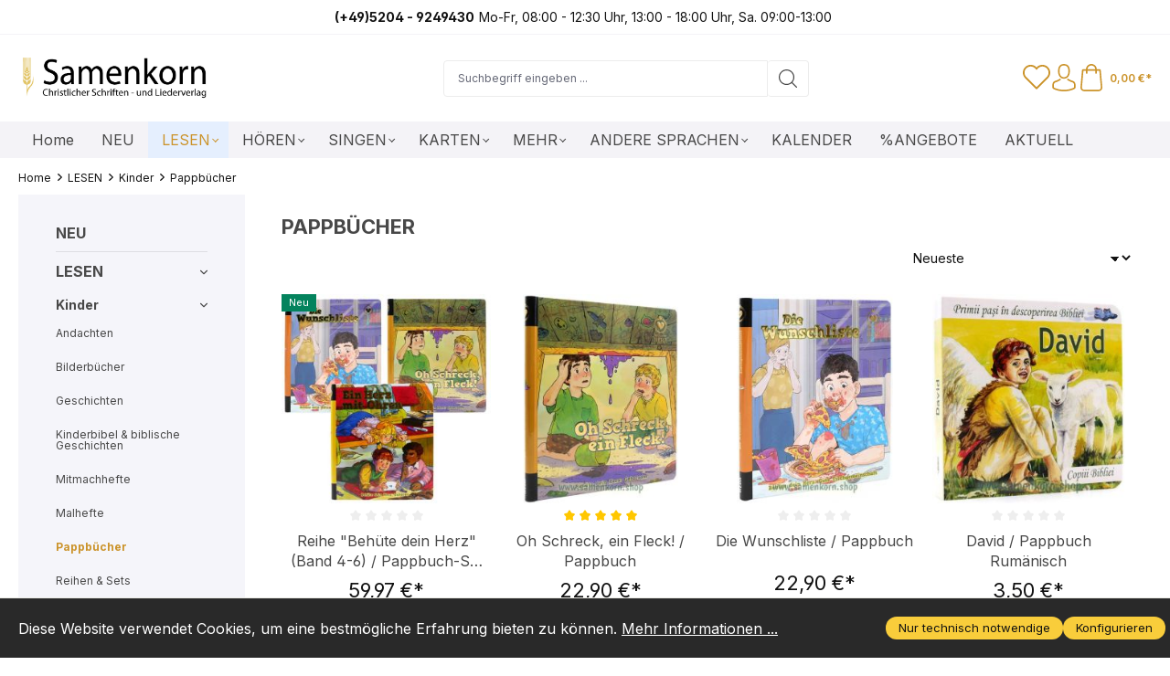

--- FILE ---
content_type: text/html; charset=UTF-8
request_url: https://www.samenkorn.shop/basic-captcha?formId=form-2121589399
body_size: 2107
content:
    <div class="basic-captcha-content-image" id="form-2121589399-basic-captcha-content-image">
        <img src="data:image/png;base64, iVBORw0KGgoAAAANSUhEUgAAAYcAAABBCAMAAAANBphRAAAAM1BMVEX////t7e0AAACxsbF2dnY7OzsdHR0fHx8/Pz9/f3/f39+UlJRfX19YWFi/v7/Pz8+fn58QsbXTAAAACXBIWXMAAA7EAAAOxAGVKw4bAAAG80lEQVR42u2c6ZqzKgyArew793+1pypbAK2d7Tn0g39TKlLeJIQkzPIo21K22fOHPXMVJofZMzlMDrNncpgcZs//iQNZ94Ymh8/i4J4NIWv90ayVcnIoexAmlK6MC/mrHNTaNkqwcpPDvjw0L4uW3+KAsCEUvcPhgIHd5GDgmugvc0Dx+29zeDaC/nEOuF4RZr/GwccB0MUMSt2rmhmJw48PbjsrgsMz/PjT3hotC7u9moE/Vwnmhty0f2Y8fiGa+g0Ohc255GAvbBN1/y6HExvxLofS9F9y0OvVJvHPcsjiyZ7uo0ubhXiPA9iBTzk8Dw4Jg1EIKUMqEOpbv8dJ64W2I3LI5vpYbUeLxbzNAbpcpxx0K/iLtEKzbJku3oNMaFr4jiRkpnJADiKpQ+hB6e/U+YqDq6RavsMhaApvFKJ5j2q96/QeR2s5GFUfeOzB2TLd49A4vl/gkPrITQ5R6MN76Do4B5kFLH5II5gI6ZIDag8EX+IQOuldDqL8PWodnUPyW3mz5/Y4OFeN1jsif43DcuwS7iYH1gmEjczBNhxc4mAhB7X/XMaTR7IsaP05Dj4fxm9wKFfbreNzCGKY9ukkXSxxYBg9HDI9q0B+kMPyHgdxh9BAHOJOnVMBOHok8iIGYeHhmJjvc2BvceC5h3wCh6gQvjoby0sOz+9nx3Y17oH+Wh+Cx9SapT/h8AuDqzKUsTV5hJie7YrDtmK7ErA9e1TEjU5zCbgW5k6g8LXiCnDUKKQBxHsHzANR6JEfHFzllnMvF+k5jMo9OTDfxO9ucGDt3I6jGH/NwZIYjAQun+ajc1DVEXU5Qt+l4eWyE7bGD5Ndp/c4rFxs6elibuFQbm9wUGUMJFpPVuU/RsxP02zxI4cH4KC7+QNSjnbFgYW8J+6EuikhxmBsmhflKVOKZcnBwfeI4D558P4ROSi4wdnEwVRWZGvHZ8bsX7rHIaYW8Pqise6stw5ZcIjigY/[base64]/HP6gE9n3dEHnE8QOm3wvsrpDcchJLNsGX0wpUdbcXBvcvB3OLgXJQiAA8orzpK/OzwHU8U1WPY5TI9DOma/tU/TxwNGyRnnDJilk1mjlkM+QaB89PFV7Go4DuE3pU+fHggD+3fNwbzBQcYSDcBB2MNFtaZ00Hq6qkxnf4iSoOJU5F9z+IXBbZ1/QDnY5JuyojKwJovRUHUYCzXHO4EqnwGiqnE/2g4PYG5W6ENfWMAYrRrKkVu9FKZIVYf/0eLevsrH7VrPhLeJETnJ4V1xCIWsZquKiict2eGwSNZkBHMdrN6ii0HLSg4+mrYi5PcZHDQMJERz1OUgX3LYz+QrVeV4ss8hf+qroF8M5QYjWHKQ54dOWEEwsj6ktENMEtUclpccdgzEAc/zjEM2Vw64qinGy1sOCwMcHp/AodkfSg66y4G94KDhsjoe/OI+h5Sno6A8MOdD9scR4KDbsli1wrDxmBzK6pi6pK/[base64]/n3OQZZwpPMK8tCKpUMXhmIKQT7FxdV3uoBy6d6V4YTEaDvLKX5InlxFZ8SJ0VndfKkSVEIEclubuijotyRmFQ0chdOkzNhyWFxy6ZK85pPAGbu4X9TnwFTq7TRJ3tHq+XlpUFE8goptn6EW8tb6pxbUmoQNXpY/dC6eVhhITblx5cIEsj+VhRY/5i0uLvwUZCiCXr57BpxxoEHWh+dZEuCynDKXXHFLn3ic02RoOo3nNWMUB1TeDPPT6xvx/M2Wpnf3KaFIIjBVy9/LgPQ7HHJh4Wc/X3FsCHNTQHB4O8+08vAWaf9G4uuNaJ5f9Z6SUN+oqIVRRcUBjc5g9k8PkMHsmh8lh9kwOk8PsmRwmh9nzGz3/Ac0xcnLRS1zNAAAAAElFTkSuQmCC">
    </div>
